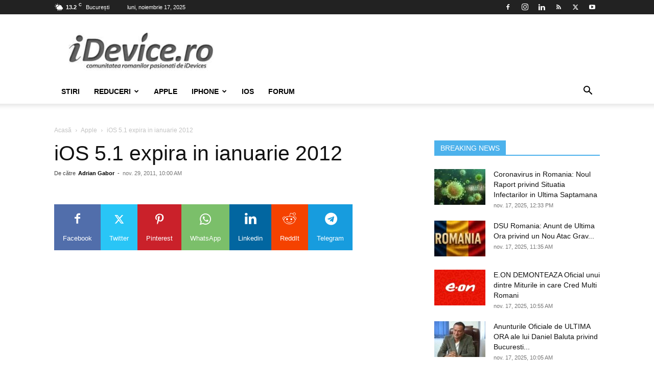

--- FILE ---
content_type: text/html
request_url: https://0f84224c3670a027cd545fb1ba3de932.safeframe.googlesyndication.com/nameframe.html
body_size: -409
content:
<!doctype html>
<html>
<head>
  <meta charset="utf-8">
  <script>
    try {
      var nameData = JSON.parse(window.name);
      if (!nameData || !nameData.creative) {
        throw new Error('Missing or incorrectly formatted JSON ' +
            'input to nameframe');
      }
      document.open();
      document.write(nameData.creative);
      document.close();
      delete nameData.creative;
      window.name = JSON.stringify(nameData);
    } catch (err) {
      window.parent.postMessage({type: 'no-content', error: err.message}, '*');
      window.name = '';
    }
  </script>
</head>
<body>
</body>
</html>


--- FILE ---
content_type: text/html; charset=utf-8
request_url: https://www.google.com/recaptcha/api2/aframe
body_size: 268
content:
<!DOCTYPE HTML><html><head><meta http-equiv="content-type" content="text/html; charset=UTF-8"></head><body><script nonce="kmOGGm90J8R27shu3PhGHA">/** Anti-fraud and anti-abuse applications only. See google.com/recaptcha */ try{var clients={'sodar':'https://pagead2.googlesyndication.com/pagead/sodar?'};window.addEventListener("message",function(a){try{if(a.source===window.parent){var b=JSON.parse(a.data);var c=clients[b['id']];if(c){var d=document.createElement('img');d.src=c+b['params']+'&rc='+(localStorage.getItem("rc::a")?sessionStorage.getItem("rc::b"):"");window.document.body.appendChild(d);sessionStorage.setItem("rc::e",parseInt(sessionStorage.getItem("rc::e")||0)+1);localStorage.setItem("rc::h",'1763376588475');}}}catch(b){}});window.parent.postMessage("_grecaptcha_ready", "*");}catch(b){}</script></body></html>

--- FILE ---
content_type: text/css
request_url: https://www.idevice.ro/wp-content/plugins/aioseo-eeat/dist/Pro/assets/css/author-tooltip/global.BEv34Lr4.css?ver=1.2.6
body_size: 154
content:
.aioseo-author{display:flex;align-items:center}[dir=ltr] .aioseo-author .aioseo-author-text{margin-right:6px}[dir=rtl] .aioseo-author .aioseo-author-text{margin-left:6px}.aioseo-author .aioseo-author-image{width:20px;height:20px;border-radius:50%}[dir=ltr] .aioseo-author .aioseo-author-image{margin-right:6px}[dir=rtl] .aioseo-author .aioseo-author-image{margin-left:6px}.aioseo-author .aioseo-author-name{position:relative}.aioseo-author .aioseo-author-name.aioseo-tooltip-underline{text-decoration:underline dotted;stroke-width:1px}.aioseo-author .aioseo-author-name.aioseo-tooltip-underline:hover{cursor:pointer}.aioseo-author .aioseo-author-name:hover .aioseo-author-tooltip{display:block;position:absolute;top:35px;width:400px;padding:10px;border:1px solid black;border-radius:5px;background-color:#fff;cursor:default;z-index:1}[dir=ltr] .aioseo-author .aioseo-author-name:hover .aioseo-author-tooltip{left:-10px;text-align:left}[dir=rtl] .aioseo-author .aioseo-author-name:hover .aioseo-author-tooltip{right:-10px;text-align:right}.aioseo-author .aioseo-author-tooltip{display:none}@media screen and (max-width: 430px){.aioseo-author .aioseo-author-tooltip{width:50vw}}.aioseo-author .aioseo-author-tooltip>svg{position:absolute;top:-12px}[dir=ltr] .aioseo-author .aioseo-author-tooltip>svg{left:14px}[dir=rtl] .aioseo-author .aioseo-author-tooltip>svg{right:14px}.aioseo-author .aioseo-author-tooltip>svg *{fill:#fff}.aioseo-author .aioseo-author-tooltip .aioseo-author-tooltip-content .aioseo-author-tooltip-header{display:flex;align-items:center}.aioseo-author .aioseo-author-tooltip .aioseo-author-tooltip-content .aioseo-author-tooltip-header .aioseo-author-tooltip-image{width:32px;height:32px;border-radius:50%}[dir=ltr] .aioseo-author .aioseo-author-tooltip .aioseo-author-tooltip-content .aioseo-author-tooltip-header .aioseo-author-tooltip-image{margin-right:8px}[dir=rtl] .aioseo-author .aioseo-author-tooltip .aioseo-author-tooltip-content .aioseo-author-tooltip-header .aioseo-author-tooltip-image{margin-left:8px}.aioseo-author .aioseo-author-tooltip .aioseo-author-tooltip-content .aioseo-author-tooltip-header span{font-weight:700}.aioseo-author .aioseo-author-tooltip .aioseo-author-tooltip-content .aioseo-author-tooltip-main{margin:16px 0}.aioseo-author .aioseo-author-tooltip .aioseo-author-tooltip-footer .author-bio-link{display:flex;align-items:center}.aioseo-author .aioseo-author-tooltip .aioseo-author-tooltip-footer .author-bio-link a{text-decoration:underline}.aioseo-author .aioseo-author-tooltip .aioseo-author-tooltip-footer .author-bio-link a.author-bio-link-caret{display:flex}.aioseo-author .aioseo-author-tooltip .aioseo-author-tooltip-footer .author-bio-link a:hover{text-decoration:none}


--- FILE ---
content_type: text/javascript;charset=utf-8
request_url: https://p1cluster.cxense.com/p1.js
body_size: 100
content:
cX.library.onP1('6klaj89chbsz3hn15s2bfuwt0');


--- FILE ---
content_type: text/javascript;charset=utf-8
request_url: https://id.cxense.com/public/user/id?json=%7B%22identities%22%3A%5B%7B%22type%22%3A%22ckp%22%2C%22id%22%3A%22mi30w26qjyg2fnuu%22%7D%2C%7B%22type%22%3A%22lst%22%2C%22id%22%3A%226klaj89chbsz3hn15s2bfuwt0%22%7D%2C%7B%22type%22%3A%22cst%22%2C%22id%22%3A%226klaj89chbsz3hn15s2bfuwt0%22%7D%5D%7D&callback=cXJsonpCB1
body_size: 188
content:
/**/
cXJsonpCB1({"httpStatus":200,"response":{"userId":"cx:2lt4iwhtbk14a4ag1qd8uxer6:urz2laqma9k2","newUser":true}})